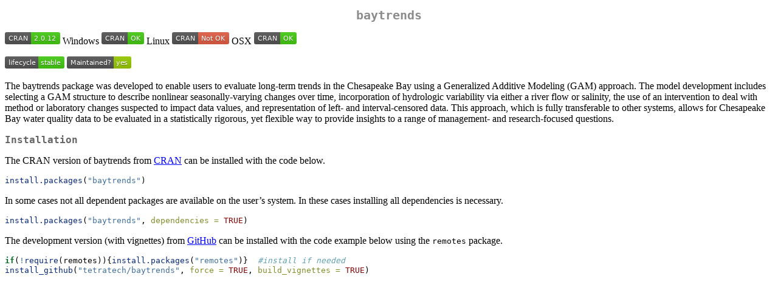

--- FILE ---
content_type: text/html
request_url: http://cran.auckland.ac.nz/web/packages/baytrends/readme/README.html
body_size: 2637
content:
<!DOCTYPE html>
<html xmlns="http://www.w3.org/1999/xhtml" lang="" xml:lang="">
<head>
  <meta charset="utf-8" />
  <meta name="generator" content="pandoc" />
  <meta name="viewport" content="width=device-width, initial-scale=1.0, user-scalable=yes" />
  <title>README</title>
  <style>
    code{white-space: pre-wrap;}
    span.smallcaps{font-variant: small-caps;}
    span.underline{text-decoration: underline;}
    div.column{display: inline-block; vertical-align: top; width: 50%;}
    div.hanging-indent{margin-left: 1.5em; text-indent: -1.5em;}
    ul.task-list{list-style: none;}
    pre > code.sourceCode { white-space: pre; position: relative; }
    pre > code.sourceCode > span { display: inline-block; line-height: 1.25; }
    pre > code.sourceCode > span:empty { height: 1.2em; }
    .sourceCode { overflow: visible; }
    code.sourceCode > span { color: inherit; text-decoration: inherit; }
    div.sourceCode { margin: 1em 0; }
    pre.sourceCode { margin: 0; }
    @media screen {
    div.sourceCode { overflow: auto; }
    }
    @media print {
    pre > code.sourceCode { white-space: pre-wrap; }
    pre > code.sourceCode > span { text-indent: -5em; padding-left: 5em; }
    }
    pre.numberSource code
      { counter-reset: source-line 0; }
    pre.numberSource code > span
      { position: relative; left: -4em; counter-increment: source-line; }
    pre.numberSource code > span > a:first-child::before
      { content: counter(source-line);
        position: relative; left: -1em; text-align: right; vertical-align: baseline;
        border: none; display: inline-block;
        -webkit-touch-callout: none; -webkit-user-select: none;
        -khtml-user-select: none; -moz-user-select: none;
        -ms-user-select: none; user-select: none;
        padding: 0 4px; width: 4em;
        color: #aaaaaa;
      }
    pre.numberSource { margin-left: 3em; border-left: 1px solid #aaaaaa;  padding-left: 4px; }
    div.sourceCode
      {   }
    @media screen {
    pre > code.sourceCode > span > a:first-child::before { text-decoration: underline; }
    }
    code span.al { color: #ff0000; font-weight: bold; } /* Alert */
    code span.an { color: #60a0b0; font-weight: bold; font-style: italic; } /* Annotation */
    code span.at { color: #7d9029; } /* Attribute */
    code span.bn { color: #40a070; } /* BaseN */
    code span.bu { color: #008000; } /* BuiltIn */
    code span.cf { color: #007020; font-weight: bold; } /* ControlFlow */
    code span.ch { color: #4070a0; } /* Char */
    code span.cn { color: #880000; } /* Constant */
    code span.co { color: #60a0b0; font-style: italic; } /* Comment */
    code span.cv { color: #60a0b0; font-weight: bold; font-style: italic; } /* CommentVar */
    code span.do { color: #ba2121; font-style: italic; } /* Documentation */
    code span.dt { color: #902000; } /* DataType */
    code span.dv { color: #40a070; } /* DecVal */
    code span.er { color: #ff0000; font-weight: bold; } /* Error */
    code span.ex { } /* Extension */
    code span.fl { color: #40a070; } /* Float */
    code span.fu { color: #06287e; } /* Function */
    code span.im { color: #008000; font-weight: bold; } /* Import */
    code span.in { color: #60a0b0; font-weight: bold; font-style: italic; } /* Information */
    code span.kw { color: #007020; font-weight: bold; } /* Keyword */
    code span.op { color: #666666; } /* Operator */
    code span.ot { color: #007020; } /* Other */
    code span.pp { color: #bc7a00; } /* Preprocessor */
    code span.sc { color: #4070a0; } /* SpecialChar */
    code span.ss { color: #bb6688; } /* SpecialString */
    code span.st { color: #4070a0; } /* String */
    code span.va { color: #19177c; } /* Variable */
    code span.vs { color: #4070a0; } /* VerbatimString */
    code span.wa { color: #60a0b0; font-weight: bold; font-style: italic; } /* Warning */
  </style>
  <link rel="stylesheet" href="../../../CRAN_web.css" />
</head>
<body>
<!-- README.md is generated from README.Rmd. Please edit that file -->
<h1 id="baytrends">baytrends</h1>
<!-- badges: start -->
<!--
CRAN check ALL
[![cran checks](https://badges.cranchecks.info/summary/baytrends.svg)](https://cran.r-project.org/web/checks/check_results_baytrends.html) All flavors

[![R-CMD-check](https://github.com/tetratech/baytrends/actions/workflows/R-CMD-check.yaml/badge.svg)](https://github.com/tetratech/baytrends/actions/workflows/R-CMD-check.yaml)
-->
<p><a href="https://cran.r-project.org/package=baytrends"><img
src="https://www.r-pkg.org/badges/version/baytrends"
alt="CRAN status" /></a> Windows <a
href="https://cran.r-project.org/web/checks/check_results_baytrends.html"><img
src="https://badges.cranchecks.info/flavor/windows/baytrends.svg"
alt="cran checks" /></a> Linux <a
href="https://cran.r-project.org/web/checks/check_results_baytrends.html"><img
src="https://badges.cranchecks.info/flavor/linux/baytrends.svg"
alt="cran checks" /></a> OSX <a
href="https://cran.r-project.org/web/checks/check_results_baytrends.html"><img
src="https://badges.cranchecks.info/flavor/macos/baytrends.svg"
alt="cran checks" /></a></p>
<p><a href="https://lifecycle.r-lib.org/articles/stages.html"><img
src="https://img.shields.io/badge/lifecycle-stable-brightgreen.svg"
alt="Lifecycle: stable" /></a> <a
href="https://GitHub.com/tetratech/baytrends/graphs/commit-activity"><img
src="https://img.shields.io/badge/Maintained%3F-yes-green.svg"
alt="Maintenance" /></a> <!-- badges: end -->
<!-- CRAN version and downloads have errors --></p>
<p>The baytrends package was developed to enable users to evaluate
long-term trends in the Chesapeake Bay using a Generalized Additive
Modeling (GAM) approach. The model development includes selecting a GAM
structure to describe nonlinear seasonally-varying changes over time,
incorporation of hydrologic variability via either a river flow or
salinity, the use of an intervention to deal with method or laboratory
changes suspected to impact data values, and representation of left- and
interval-censored data. This approach, which is fully transferable to
other systems, allows for Chesapeake Bay water quality data to be
evaluated in a statistically rigorous, yet flexible way to provide
insights to a range of management- and research-focused questions.</p>
<h2 id="installation">Installation</h2>
<p>The CRAN version of baytrends from <a
href="https://CRAN.R-project.org">CRAN</a> can be installed with the
code below.</p>
<div class="sourceCode" id="cb1"><pre class="sourceCode r"><code class="sourceCode r"><span id="cb1-1"><a href="#cb1-1" aria-hidden="true" tabindex="-1"></a><span class="fu">install.packages</span>(<span class="st">&quot;baytrends&quot;</span>)</span></code></pre></div>
<p>In some cases not all dependent packages are available on the user’s
system. In these cases installing all dependencies is necessary.</p>
<div class="sourceCode" id="cb2"><pre class="sourceCode r"><code class="sourceCode r"><span id="cb2-1"><a href="#cb2-1" aria-hidden="true" tabindex="-1"></a><span class="fu">install.packages</span>(<span class="st">&quot;baytrends&quot;</span>, <span class="at">dependencies =</span> <span class="cn">TRUE</span>)</span></code></pre></div>
<p>The development version (with vignettes) from <a
href="https://github.com/">GitHub</a> can be installed with the code
example below using the <code>remotes</code> package.</p>
<div class="sourceCode" id="cb3"><pre class="sourceCode r"><code class="sourceCode r"><span id="cb3-1"><a href="#cb3-1" aria-hidden="true" tabindex="-1"></a><span class="cf">if</span>(<span class="sc">!</span><span class="fu">require</span>(remotes)){<span class="fu">install.packages</span>(<span class="st">&quot;remotes&quot;</span>)}  <span class="co">#install if needed</span></span>
<span id="cb3-2"><a href="#cb3-2" aria-hidden="true" tabindex="-1"></a><span class="fu">install_github</span>(<span class="st">&quot;tetratech/baytrends&quot;</span>, <span class="at">force =</span> <span class="cn">TRUE</span>, <span class="at">build_vignettes =</span> <span class="cn">TRUE</span>)</span></code></pre></div>
</body>
</html>


--- FILE ---
content_type: image/svg+xml;charset=utf-8
request_url: https://img.shields.io/badge/Maintained%3F-yes-green.svg
body_size: 3
content:
<svg xmlns="http://www.w3.org/2000/svg" width="106" height="20" role="img" aria-label="Maintained?: yes"><title>Maintained?: yes</title><linearGradient id="s" x2="0" y2="100%"><stop offset="0" stop-color="#bbb" stop-opacity=".1"/><stop offset="1" stop-opacity=".1"/></linearGradient><clipPath id="r"><rect width="106" height="20" rx="3" fill="#fff"/></clipPath><g clip-path="url(#r)"><rect width="77" height="20" fill="#555"/><rect x="77" width="29" height="20" fill="#97ca00"/><rect width="106" height="20" fill="url(#s)"/></g><g fill="#fff" text-anchor="middle" font-family="Verdana,Geneva,DejaVu Sans,sans-serif" text-rendering="geometricPrecision" font-size="110"><text aria-hidden="true" x="395" y="150" fill="#010101" fill-opacity=".3" transform="scale(.1)" textLength="670">Maintained?</text><text x="395" y="140" transform="scale(.1)" fill="#fff" textLength="670">Maintained?</text><text aria-hidden="true" x="905" y="150" fill="#010101" fill-opacity=".3" transform="scale(.1)" textLength="190">yes</text><text x="905" y="140" transform="scale(.1)" fill="#fff" textLength="190">yes</text></g></svg>

--- FILE ---
content_type: image/svg+xml
request_url: https://badges.cranchecks.info/flavor/windows/baytrends.svg
body_size: 553
content:
<svg xmlns="http://www.w3.org/2000/svg" width="70" height="20">
  <linearGradient id="b" x2="0" y2="100%">
    <stop offset="0" stop-color="#bbb" stop-opacity=".1"/>
    <stop offset="1" stop-opacity=".1"/>
  </linearGradient>
  <mask id="a">
    <rect width="70" height="20" rx="3" fill="#fff"/>
  </mask>
  <g mask="url(#a)">
    <path fill="#555" d="M0 0h43v20H0z"/>
    <path fill="#4c1" d="M43 0h46.5v20H43z"/>
    <path fill="url(#b)" d="M0 0h70v20H0z"/>
  </g>
  <g fill="#fff" text-anchor="middle"
     font-family="DejaVu Sans,Verdana,Geneva,sans-serif" font-size="11">
    <text x="21.5" y="15" fill="#010101" fill-opacity=".3">
      CRAN
    </text>
    <text x="21.5" y="14">
      CRAN
    </text>
    <text x="55.5" y="15" fill="#010101" fill-opacity=".3">
      OK
    </text>
    <text x="55.5" y="14">
      OK
    </text>
  </g>
</svg>


--- FILE ---
content_type: image/svg+xml; charset=utf-8
request_url: https://www.r-pkg.org/badges/version/baytrends
body_size: 153
content:
<svg xmlns="http://www.w3.org/2000/svg" width="91" height="20" aria-label="CRAN 2.0.12">
  <linearGradient id="b" x2="0" y2="100%">
    <stop offset="0" stop-color="#bbb" stop-opacity=".1"/>
    <stop offset="1" stop-opacity=".1"/>
  </linearGradient>
  <mask id="a">
    <rect width="91" height="20" rx="3" fill="#fff"/>
  </mask>
  <g mask="url(#a)">
    <path fill="#555" d="M0 0h43v20H0z"/>
    <path fill="#4c1" d="M43 0h69v20H43z"/>
    <path fill="url(#b)" d="M0 0h91v20H0z"/>
  </g>
  <g fill="#fff" text-anchor="middle"
     font-family="DejaVu Sans,Verdana,Geneva,sans-serif" font-size="11">
    <text x="21.5" y="15" fill="#010101" fill-opacity=".3">
      CRAN
    </text>
    <text x="21.5" y="14">
      CRAN
    </text>
    <text x="66" y="15" fill="#010101" fill-opacity=".3">
      2.0.12
    </text>
    <text x="66" y="14">
      2.0.12
    </text>
  </g>
</svg>

--- FILE ---
content_type: image/svg+xml
request_url: https://badges.cranchecks.info/flavor/macos/baytrends.svg
body_size: 519
content:
<svg xmlns="http://www.w3.org/2000/svg" width="70" height="20">
  <linearGradient id="b" x2="0" y2="100%">
    <stop offset="0" stop-color="#bbb" stop-opacity=".1"/>
    <stop offset="1" stop-opacity=".1"/>
  </linearGradient>
  <mask id="a">
    <rect width="70" height="20" rx="3" fill="#fff"/>
  </mask>
  <g mask="url(#a)">
    <path fill="#555" d="M0 0h43v20H0z"/>
    <path fill="#4c1" d="M43 0h46.5v20H43z"/>
    <path fill="url(#b)" d="M0 0h70v20H0z"/>
  </g>
  <g fill="#fff" text-anchor="middle"
     font-family="DejaVu Sans,Verdana,Geneva,sans-serif" font-size="11">
    <text x="21.5" y="15" fill="#010101" fill-opacity=".3">
      CRAN
    </text>
    <text x="21.5" y="14">
      CRAN
    </text>
    <text x="55.5" y="15" fill="#010101" fill-opacity=".3">
      OK
    </text>
    <text x="55.5" y="14">
      OK
    </text>
  </g>
</svg>


--- FILE ---
content_type: image/svg+xml
request_url: https://badges.cranchecks.info/flavor/linux/baytrends.svg
body_size: 694
content:
<svg xmlns="http://www.w3.org/2000/svg" width="94" height="20">
  <linearGradient id="b" x2="0" y2="100%">
    <stop offset="0" stop-color="#bbb" stop-opacity=".1"/>
    <stop offset="1" stop-opacity=".1"/>
  </linearGradient>
  <mask id="a">
    <rect width="94" height="20" rx="3" fill="#fff"/>
  </mask>
  <g mask="url(#a)">
    <path fill="#555" d="M0 0h43v20H0z"/>
    <path fill="#e05d44" d="M43 0h70.5v20H43z"/>
    <path fill="url(#b)" d="M0 0h94v20H0z"/>
  </g>
  <g fill="#fff" text-anchor="middle"
     font-family="DejaVu Sans,Verdana,Geneva,sans-serif" font-size="11">
    <text x="21.5" y="15" fill="#010101" fill-opacity=".3">
      CRAN
    </text>
    <text x="21.5" y="14">
      CRAN
    </text>
    <text x="67.5" y="15" fill="#010101" fill-opacity=".3">
      Not OK
    </text>
    <text x="67.5" y="14">
      Not OK
    </text>
  </g>
</svg>
